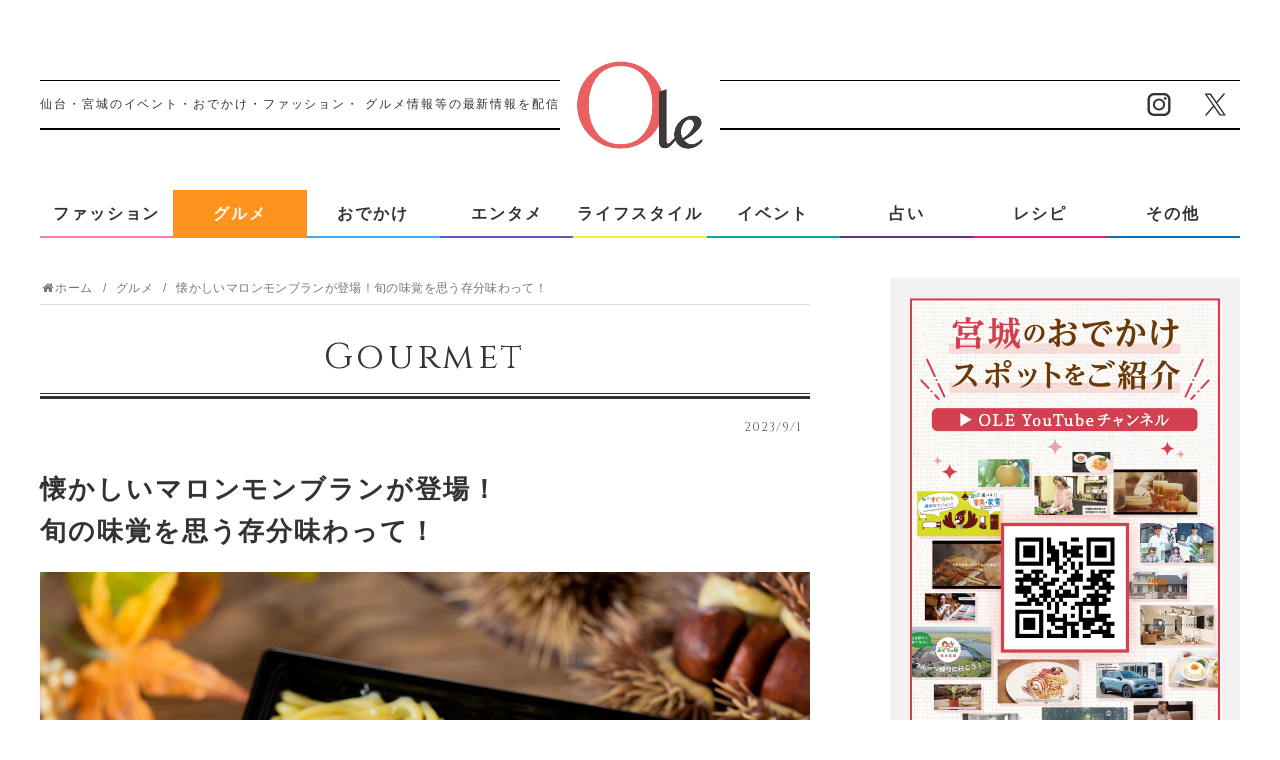

--- FILE ---
content_type: text/html; charset=UTF-8
request_url: https://o-lemo.jp/gourmet/230901-kiji-tamagoya/
body_size: 11466
content:
<!DOCTYPE html>
<html lang="ja">
<head>
<!-- Google Tag Manager -->
<script>(function(w,d,s,l,i){w[l]=w[l]||[];w[l].push({'gtm.start':
new Date().getTime(),event:'gtm.js'});var f=d.getElementsByTagName(s)[0],
j=d.createElement(s),dl=l!='dataLayer'?'&l='+l:'';j.async=true;j.src=
'https://www.googletagmanager.com/gtm.js?id='+i+dl;f.parentNode.insertBefore(j,f);
})(window,document,'script','dataLayer','GTM-P96BNLK');</script>
<!-- End Google Tag Manager -->
<script data-ad-client="ca-pub-9543795278870658" async src="https://pagead2.googlesyndication.com/pagead/js/adsbygoogle.js"></script>
<meta charset="UTF-8">
<meta name="viewport" content="width=1280, maximum-scale=1, user-scalable=yes">
<link rel="alternate" type="application/rss+xml" title="オーレ（ファッション、グルメ、イベント、カルチャー、おでかけ、仙台・宮城のライフスタイル最新情報） RSS Feed" href="https://o-lemo.jp/feed/" />
<link rel="pingback" href="https://o-lemo.jp/xmlrpc.php" />
<meta name="description" content="懐かしいマロンモンブランが登場！旬の味覚を思う存分味わって！▲「産みたて卵で作った懐かしのマロンモンブラン」723円（税込）安心安全のたまごとスイーツで人気の『森の芽ぶき たまご舎』から秋の新作スイーツが登場！宮城蔵王産の産みたてたまごでふ" />
<meta name="keywords" content="グルメ" />
<!-- OGP -->
<meta property="og:type" content="article">
<meta property="og:description" content="懐かしいマロンモンブランが登場！旬の味覚を思う存分味わって！▲「産みたて卵で作った懐かしのマロンモンブラン」723円（税込）安心安全のたまごとスイーツで人気の『森の芽ぶき たまご舎』から秋の新作スイーツが登場！宮城蔵王産の産みたてたまごでふ">
<meta property="og:title" content="懐かしいマロンモンブランが登場！旬の味覚を思う存分味わって！">
<meta property="og:url" content="https://o-lemo.jp/gourmet/230901-kiji-tamagoya/">
<meta property="og:image" content="https://o-lemo.jp/wp-content/uploads/2023/08/DSC02786-1.jpg">
<meta property="og:site_name" content="オーレ（ファッション、グルメ、イベント、カルチャー、おでかけ、仙台・宮城のライフスタイル最新情報）">
<meta property="og:locale" content="ja_JP">
<!-- /OGP -->
<!-- Twitter Card -->
<meta name="twitter:card" content="summary">
<meta name="twitter:description" content="懐かしいマロンモンブランが登場！旬の味覚を思う存分味わって！▲「産みたて卵で作った懐かしのマロンモンブラン」723円（税込）安心安全のたまごとスイーツで人気の『森の芽ぶき たまご舎』から秋の新作スイーツが登場！宮城蔵王産の産みたてたまごでふ">
<meta name="twitter:title" content="懐かしいマロンモンブランが登場！旬の味覚を思う存分味わって！">
<meta name="twitter:url" content="https://o-lemo.jp/gourmet/230901-kiji-tamagoya/">
<meta name="twitter:image" content="https://o-lemo.jp/wp-content/uploads/2023/08/DSC02786-1.jpg">
<meta name="twitter:domain" content="o-lemo.jp">
<!-- /Twitter Card -->

<title>懐かしいマロンモンブランが登場！旬の味覚を思う存分味わって！  |  グルメ  |  オーレ（ファッション、グルメ、イベント、カルチャー、おでかけ、仙台・宮城のライフスタイル最新情報）</title>
<meta name='robots' content='max-image-preview:large' />
<link rel='dns-prefetch' href='//o-lemo.jp' />
<link rel='dns-prefetch' href='//unpkg.com' />
<link rel='dns-prefetch' href='//www.googletagmanager.com' />
<link rel='dns-prefetch' href='//pagead2.googlesyndication.com' />
<link rel="alternate" type="application/rss+xml" title="オーレ（ファッション、グルメ、イベント、カルチャー、おでかけ、仙台・宮城のライフスタイル最新情報） &raquo; フィード" href="https://o-lemo.jp/feed/" />
<link rel='stylesheet' id='ole-style-css' href='https://o-lemo.jp/wp-content/themes/ole/style.css' type='text/css' media='all' />
<link rel='stylesheet' id='responsive-style-css' href='https://o-lemo.jp/wp-content/themes/ole/css/responsive-pc.css' type='text/css' media='all' />
<link rel='stylesheet' id='font-awesome-style-css' href='https://o-lemo.jp/wp-content/themes/ole/webfonts/css/font-awesome.min.css' type='text/css' media='all' />
<link rel='stylesheet' id='icomoon-style-css' href='https://o-lemo.jp/wp-content/themes/ole/webfonts/icomoon/style.css' type='text/css' media='all' />
<link rel='stylesheet' id='extension-style-css' href='https://o-lemo.jp/wp-content/themes/ole/css/extension.css' type='text/css' media='all' />
<style id='extension-style-inline-css' type='text/css'>
.article{font-size:15px}#header .alignleft{margin-right:30px;max-width:none}@media screen and (max-width:639px){.article br{display:block}} #main .social-count{display:none} .arrow-box{display:none}#sns-group-top .balloon-btn-set{width:auto}
</style>
<link rel='stylesheet' id='child-style-css' href='https://o-lemo.jp/wp-content/themes/ole-child/style.css' type='text/css' media='all' />
<link rel='stylesheet' id='print-style-css' href='https://o-lemo.jp/wp-content/themes/ole/css/print.css' type='text/css' media='print' />
<link rel='stylesheet' id='wp-block-library-css' href='https://o-lemo.jp/wp-includes/css/dist/block-library/style.min.css' type='text/css' media='all' />
<link rel='stylesheet' id='classic-theme-styles-css' href='https://o-lemo.jp/wp-includes/css/classic-themes.min.css' type='text/css' media='all' />
<style id='global-styles-inline-css' type='text/css'>
body{--wp--preset--color--black: #000000;--wp--preset--color--cyan-bluish-gray: #abb8c3;--wp--preset--color--white: #ffffff;--wp--preset--color--pale-pink: #f78da7;--wp--preset--color--vivid-red: #cf2e2e;--wp--preset--color--luminous-vivid-orange: #ff6900;--wp--preset--color--luminous-vivid-amber: #fcb900;--wp--preset--color--light-green-cyan: #7bdcb5;--wp--preset--color--vivid-green-cyan: #00d084;--wp--preset--color--pale-cyan-blue: #8ed1fc;--wp--preset--color--vivid-cyan-blue: #0693e3;--wp--preset--color--vivid-purple: #9b51e0;--wp--preset--gradient--vivid-cyan-blue-to-vivid-purple: linear-gradient(135deg,rgba(6,147,227,1) 0%,rgb(155,81,224) 100%);--wp--preset--gradient--light-green-cyan-to-vivid-green-cyan: linear-gradient(135deg,rgb(122,220,180) 0%,rgb(0,208,130) 100%);--wp--preset--gradient--luminous-vivid-amber-to-luminous-vivid-orange: linear-gradient(135deg,rgba(252,185,0,1) 0%,rgba(255,105,0,1) 100%);--wp--preset--gradient--luminous-vivid-orange-to-vivid-red: linear-gradient(135deg,rgba(255,105,0,1) 0%,rgb(207,46,46) 100%);--wp--preset--gradient--very-light-gray-to-cyan-bluish-gray: linear-gradient(135deg,rgb(238,238,238) 0%,rgb(169,184,195) 100%);--wp--preset--gradient--cool-to-warm-spectrum: linear-gradient(135deg,rgb(74,234,220) 0%,rgb(151,120,209) 20%,rgb(207,42,186) 40%,rgb(238,44,130) 60%,rgb(251,105,98) 80%,rgb(254,248,76) 100%);--wp--preset--gradient--blush-light-purple: linear-gradient(135deg,rgb(255,206,236) 0%,rgb(152,150,240) 100%);--wp--preset--gradient--blush-bordeaux: linear-gradient(135deg,rgb(254,205,165) 0%,rgb(254,45,45) 50%,rgb(107,0,62) 100%);--wp--preset--gradient--luminous-dusk: linear-gradient(135deg,rgb(255,203,112) 0%,rgb(199,81,192) 50%,rgb(65,88,208) 100%);--wp--preset--gradient--pale-ocean: linear-gradient(135deg,rgb(255,245,203) 0%,rgb(182,227,212) 50%,rgb(51,167,181) 100%);--wp--preset--gradient--electric-grass: linear-gradient(135deg,rgb(202,248,128) 0%,rgb(113,206,126) 100%);--wp--preset--gradient--midnight: linear-gradient(135deg,rgb(2,3,129) 0%,rgb(40,116,252) 100%);--wp--preset--duotone--dark-grayscale: url('#wp-duotone-dark-grayscale');--wp--preset--duotone--grayscale: url('#wp-duotone-grayscale');--wp--preset--duotone--purple-yellow: url('#wp-duotone-purple-yellow');--wp--preset--duotone--blue-red: url('#wp-duotone-blue-red');--wp--preset--duotone--midnight: url('#wp-duotone-midnight');--wp--preset--duotone--magenta-yellow: url('#wp-duotone-magenta-yellow');--wp--preset--duotone--purple-green: url('#wp-duotone-purple-green');--wp--preset--duotone--blue-orange: url('#wp-duotone-blue-orange');--wp--preset--font-size--small: 13px;--wp--preset--font-size--medium: 20px;--wp--preset--font-size--large: 36px;--wp--preset--font-size--x-large: 42px;--wp--preset--spacing--20: 0.44rem;--wp--preset--spacing--30: 0.67rem;--wp--preset--spacing--40: 1rem;--wp--preset--spacing--50: 1.5rem;--wp--preset--spacing--60: 2.25rem;--wp--preset--spacing--70: 3.38rem;--wp--preset--spacing--80: 5.06rem;--wp--preset--shadow--natural: 6px 6px 9px rgba(0, 0, 0, 0.2);--wp--preset--shadow--deep: 12px 12px 50px rgba(0, 0, 0, 0.4);--wp--preset--shadow--sharp: 6px 6px 0px rgba(0, 0, 0, 0.2);--wp--preset--shadow--outlined: 6px 6px 0px -3px rgba(255, 255, 255, 1), 6px 6px rgba(0, 0, 0, 1);--wp--preset--shadow--crisp: 6px 6px 0px rgba(0, 0, 0, 1);}:where(.is-layout-flex){gap: 0.5em;}body .is-layout-flow > .alignleft{float: left;margin-inline-start: 0;margin-inline-end: 2em;}body .is-layout-flow > .alignright{float: right;margin-inline-start: 2em;margin-inline-end: 0;}body .is-layout-flow > .aligncenter{margin-left: auto !important;margin-right: auto !important;}body .is-layout-constrained > .alignleft{float: left;margin-inline-start: 0;margin-inline-end: 2em;}body .is-layout-constrained > .alignright{float: right;margin-inline-start: 2em;margin-inline-end: 0;}body .is-layout-constrained > .aligncenter{margin-left: auto !important;margin-right: auto !important;}body .is-layout-constrained > :where(:not(.alignleft):not(.alignright):not(.alignfull)){max-width: var(--wp--style--global--content-size);margin-left: auto !important;margin-right: auto !important;}body .is-layout-constrained > .alignwide{max-width: var(--wp--style--global--wide-size);}body .is-layout-flex{display: flex;}body .is-layout-flex{flex-wrap: wrap;align-items: center;}body .is-layout-flex > *{margin: 0;}:where(.wp-block-columns.is-layout-flex){gap: 2em;}.has-black-color{color: var(--wp--preset--color--black) !important;}.has-cyan-bluish-gray-color{color: var(--wp--preset--color--cyan-bluish-gray) !important;}.has-white-color{color: var(--wp--preset--color--white) !important;}.has-pale-pink-color{color: var(--wp--preset--color--pale-pink) !important;}.has-vivid-red-color{color: var(--wp--preset--color--vivid-red) !important;}.has-luminous-vivid-orange-color{color: var(--wp--preset--color--luminous-vivid-orange) !important;}.has-luminous-vivid-amber-color{color: var(--wp--preset--color--luminous-vivid-amber) !important;}.has-light-green-cyan-color{color: var(--wp--preset--color--light-green-cyan) !important;}.has-vivid-green-cyan-color{color: var(--wp--preset--color--vivid-green-cyan) !important;}.has-pale-cyan-blue-color{color: var(--wp--preset--color--pale-cyan-blue) !important;}.has-vivid-cyan-blue-color{color: var(--wp--preset--color--vivid-cyan-blue) !important;}.has-vivid-purple-color{color: var(--wp--preset--color--vivid-purple) !important;}.has-black-background-color{background-color: var(--wp--preset--color--black) !important;}.has-cyan-bluish-gray-background-color{background-color: var(--wp--preset--color--cyan-bluish-gray) !important;}.has-white-background-color{background-color: var(--wp--preset--color--white) !important;}.has-pale-pink-background-color{background-color: var(--wp--preset--color--pale-pink) !important;}.has-vivid-red-background-color{background-color: var(--wp--preset--color--vivid-red) !important;}.has-luminous-vivid-orange-background-color{background-color: var(--wp--preset--color--luminous-vivid-orange) !important;}.has-luminous-vivid-amber-background-color{background-color: var(--wp--preset--color--luminous-vivid-amber) !important;}.has-light-green-cyan-background-color{background-color: var(--wp--preset--color--light-green-cyan) !important;}.has-vivid-green-cyan-background-color{background-color: var(--wp--preset--color--vivid-green-cyan) !important;}.has-pale-cyan-blue-background-color{background-color: var(--wp--preset--color--pale-cyan-blue) !important;}.has-vivid-cyan-blue-background-color{background-color: var(--wp--preset--color--vivid-cyan-blue) !important;}.has-vivid-purple-background-color{background-color: var(--wp--preset--color--vivid-purple) !important;}.has-black-border-color{border-color: var(--wp--preset--color--black) !important;}.has-cyan-bluish-gray-border-color{border-color: var(--wp--preset--color--cyan-bluish-gray) !important;}.has-white-border-color{border-color: var(--wp--preset--color--white) !important;}.has-pale-pink-border-color{border-color: var(--wp--preset--color--pale-pink) !important;}.has-vivid-red-border-color{border-color: var(--wp--preset--color--vivid-red) !important;}.has-luminous-vivid-orange-border-color{border-color: var(--wp--preset--color--luminous-vivid-orange) !important;}.has-luminous-vivid-amber-border-color{border-color: var(--wp--preset--color--luminous-vivid-amber) !important;}.has-light-green-cyan-border-color{border-color: var(--wp--preset--color--light-green-cyan) !important;}.has-vivid-green-cyan-border-color{border-color: var(--wp--preset--color--vivid-green-cyan) !important;}.has-pale-cyan-blue-border-color{border-color: var(--wp--preset--color--pale-cyan-blue) !important;}.has-vivid-cyan-blue-border-color{border-color: var(--wp--preset--color--vivid-cyan-blue) !important;}.has-vivid-purple-border-color{border-color: var(--wp--preset--color--vivid-purple) !important;}.has-vivid-cyan-blue-to-vivid-purple-gradient-background{background: var(--wp--preset--gradient--vivid-cyan-blue-to-vivid-purple) !important;}.has-light-green-cyan-to-vivid-green-cyan-gradient-background{background: var(--wp--preset--gradient--light-green-cyan-to-vivid-green-cyan) !important;}.has-luminous-vivid-amber-to-luminous-vivid-orange-gradient-background{background: var(--wp--preset--gradient--luminous-vivid-amber-to-luminous-vivid-orange) !important;}.has-luminous-vivid-orange-to-vivid-red-gradient-background{background: var(--wp--preset--gradient--luminous-vivid-orange-to-vivid-red) !important;}.has-very-light-gray-to-cyan-bluish-gray-gradient-background{background: var(--wp--preset--gradient--very-light-gray-to-cyan-bluish-gray) !important;}.has-cool-to-warm-spectrum-gradient-background{background: var(--wp--preset--gradient--cool-to-warm-spectrum) !important;}.has-blush-light-purple-gradient-background{background: var(--wp--preset--gradient--blush-light-purple) !important;}.has-blush-bordeaux-gradient-background{background: var(--wp--preset--gradient--blush-bordeaux) !important;}.has-luminous-dusk-gradient-background{background: var(--wp--preset--gradient--luminous-dusk) !important;}.has-pale-ocean-gradient-background{background: var(--wp--preset--gradient--pale-ocean) !important;}.has-electric-grass-gradient-background{background: var(--wp--preset--gradient--electric-grass) !important;}.has-midnight-gradient-background{background: var(--wp--preset--gradient--midnight) !important;}.has-small-font-size{font-size: var(--wp--preset--font-size--small) !important;}.has-medium-font-size{font-size: var(--wp--preset--font-size--medium) !important;}.has-large-font-size{font-size: var(--wp--preset--font-size--large) !important;}.has-x-large-font-size{font-size: var(--wp--preset--font-size--x-large) !important;}
.wp-block-navigation a:where(:not(.wp-element-button)){color: inherit;}
:where(.wp-block-columns.is-layout-flex){gap: 2em;}
.wp-block-pullquote{font-size: 1.5em;line-height: 1.6;}
</style>
<link rel='stylesheet' id='contact-form-7-css' href='https://o-lemo.jp/wp-content/plugins/contact-form-7/includes/css/styles.css' type='text/css' media='all' />
<link rel='stylesheet' id='cf7msm_styles-css' href='https://o-lemo.jp/wp-content/plugins/contact-form-7-multi-step-module/resources/cf7msm.css' type='text/css' media='all' />
<link rel='stylesheet' id='wordpress-popular-posts-css-css' href='https://o-lemo.jp/wp-content/plugins/wordpress-popular-posts/assets/css/wpp.css' type='text/css' media='all' />
<link rel="canonical" href="https://o-lemo.jp/gourmet/230901-kiji-tamagoya/" />
<link rel='shortlink' href='https://o-lemo.jp/?p=39787' />
<link rel="alternate" type="application/json+oembed" href="https://o-lemo.jp/wp-json/oembed/1.0/embed?url=https%3A%2F%2Fo-lemo.jp%2Fgourmet%2F230901-kiji-tamagoya%2F" />
<link rel="alternate" type="text/xml+oembed" href="https://o-lemo.jp/wp-json/oembed/1.0/embed?url=https%3A%2F%2Fo-lemo.jp%2Fgourmet%2F230901-kiji-tamagoya%2F&#038;format=xml" />
<meta name="generator" content="Site Kit by Google 1.98.0" /><script type="text/javascript">
	window._se_plugin_version = '8.1.9';
</script>
            <style id="wpp-loading-animation-styles">@-webkit-keyframes bgslide{from{background-position-x:0}to{background-position-x:-200%}}@keyframes bgslide{from{background-position-x:0}to{background-position-x:-200%}}.wpp-widget-placeholder,.wpp-widget-block-placeholder{margin:0 auto;width:60px;height:3px;background:#dd3737;background:linear-gradient(90deg,#dd3737 0%,#571313 10%,#dd3737 100%);background-size:200% auto;border-radius:3px;-webkit-animation:bgslide 1s infinite linear;animation:bgslide 1s infinite linear}</style>
            
<!-- Google AdSense スニペット (Site Kit が追加) -->
<meta name="google-adsense-platform-account" content="ca-host-pub-2644536267352236">
<meta name="google-adsense-platform-domain" content="sitekit.withgoogle.com">
<!-- (ここまで) Google AdSense スニペット (Site Kit が追加) -->

<!-- Google AdSense スニペット (Site Kit が追加) -->
<script async="async" src="https://pagead2.googlesyndication.com/pagead/js/adsbygoogle.js?client=ca-pub-9543795278870658&amp;host=ca-host-pub-2644536267352236" crossorigin="anonymous" type="text/javascript"></script>

<!-- (ここまで) Google AdSense スニペット (Site Kit が追加) -->

<!-- Google タグ マネージャー スニペット (Site Kit が追加) -->
<script type="text/javascript">
			( function( w, d, s, l, i ) {
				w[l] = w[l] || [];
				w[l].push( {'gtm.start': new Date().getTime(), event: 'gtm.js'} );
				var f = d.getElementsByTagName( s )[0],
					j = d.createElement( s ), dl = l != 'dataLayer' ? '&l=' + l : '';
				j.async = true;
				j.src = 'https://www.googletagmanager.com/gtm.js?id=' + i + dl;
				f.parentNode.insertBefore( j, f );
			} )( window, document, 'script', 'dataLayer', 'GTM-NXJMJZ8' );
			
</script>

<!-- (ここまで) Google タグ マネージャー スニペット (Site Kit が追加) -->


<!-- CJT Global Block (1) - Single - START -->
<link rel="stylesheet" href="https://o-lemo.jp/wp-content/themes/ole-child/css/style_single.css">
<!-- CJT Global Block (1) - Single - END -->

<link rel="icon" href="https://o-lemo.jp/wp-content/uploads/2024/02/apple-touch-icon.jpg" sizes="32x32" />
<link rel="icon" href="https://o-lemo.jp/wp-content/uploads/2024/02/apple-touch-icon.jpg" sizes="192x192" />
<link rel="apple-touch-icon" href="https://o-lemo.jp/wp-content/uploads/2024/02/apple-touch-icon.jpg" />
<meta name="msapplication-TileImage" content="https://o-lemo.jp/wp-content/uploads/2024/02/apple-touch-icon.jpg" />
<style type="text/css">a.nordot-read-more { }</style><link href="https://o-lemo.jp/resource/css/zdo_drawer_menu.css" rel="stylesheet">
</head>
<body class="post-template-default single single-post postid-39787 single-format-standard categoryid-3" itemscope itemtype="http://schema.org/WebPage">
<!-- Google Tag Manager (noscript) -->
<noscript><iframe src="https://www.googletagmanager.com/ns.html?id=GTM-P96BNLK"
height="0" width="0" style="display:none;visibility:hidden"></iframe></noscript>
<!-- End Google Tag Manager (noscript) -->
<div id="container">

<!-- header -->
<header id="header" itemscope itemtype="http://schema.org/WPHeader">
 <div class="inner">
  <h1 id="logo"><a href="https://o-lemo.jp/"><img src="https://o-lemo.jp/resource/images/header/logo.png" alt="オーレ（ファッション、グルメ、イベント、カルチャー、おでかけ、仙台・宮城のライフスタイル最新情報）"></a></h1>
  <h2>仙台・宮城のイベント・おでかけ・ファッション・<br class="tb2">
   グルメ情報等の最新情報を配信！！</h2>
  <div id="header_sns">
   <ul>
    <li><a href="https://www.instagram.com/kahoku_ole/" target="_blank"><img src="https://o-lemo.jp/resource/images/header/icon_sns_instagram.png" alt="インスタグラム"></a></li>
    <li><a href="https://twitter.com/olemoolemo" target="_blank"><img src="https://o-lemo.jp/resource/images/header/icon_sns_twitter.png" alt="ツイッター"></a></li>
   </ul>
  </div>
 </div>
 <!--/ .inner -->

 <!-- #spNav -->
 <div id="spNav" class="sp">
 <nav>
  <ul class="clearfix">
   <li id="gNav_fashion"><a href="https://o-lemo.jp/fashion/"><img src="https://o-lemo.jp/wp-content/themes/ole-child/images/sp/sp_menu_01.png" alt="ファッション"></a></li>
   <li id="gNav_gourmet"><a href="https://o-lemo.jp/gourmet/"><img src="https://o-lemo.jp/wp-content/themes/ole-child/images/sp/sp_menu_02.png" alt="グルメ"></a></li>
   <li id="gNav_leisure"><a href="https://o-lemo.jp/leisure/"><img src="https://o-lemo.jp/wp-content/themes/ole-child/images/sp/sp_menu_03.png" alt="おでかけ"></a></li>
   <li id="gNav_enter"><a href="https://o-lemo.jp/entertainment/"><img src="https://o-lemo.jp/wp-content/themes/ole-child/images/sp/sp_menu_04.png" alt="エンタメ"></a></li>
   <li id="gNav_lifestyle"><a href="https://o-lemo.jp/lifestyle/"><img src="https://o-lemo.jp/wp-content/themes/ole-child/images/sp/sp_menu_05.png" alt="ライフスタイル"></a></li>
   <li id="gNav_event"><a href="https://o-lemo.jp/event/"><img src="https://o-lemo.jp/wp-content/themes/ole-child/images/sp/sp_menu_06.png" alt="イベント"></a></li>
   <li id="gNav_fortune"><a href="https://o-lemo.jp/fortune/"><img src="https://o-lemo.jp/wp-content/themes/ole-child/images/sp/sp_menu_07.png" alt="占い"></a></li>
   <li id="gNav_recipe"><a href="https://o-lemo.jp/recipe/"><img src="https://o-lemo.jp/wp-content/themes/ole-child/images/sp/sp_menu_08.png" alt="レシピ"></a></li>
   <li id="gNav_etc"><a href="https://o-lemo.jp/others/"><img src="https://o-lemo.jp/wp-content/themes/ole-child/images/sp/sp_menu_09.png" alt="その他"></a></li>
   <li id="gNav_etc"><a href="https://o-lemo.jp/movie/"><img src="https://o-lemo.jp/wp-content/themes/ole-child/images/sp/sp_menu_10.png" alt="オレモチャンネル"></a></li>
   <li id="gNav_etc"><a href="https://o-lemo.jp/sendai_news/260122_03/"><img src="https://o-lemo.jp/wp-content/themes/ole-child/images/sp/sp_menu_11.png" alt="仙台ニュース"></a></li>
      <li id="gNav_etc"><a href="https://o-lemo.jp/present_week/260116/"><img src="https://o-lemo.jp/wp-content/themes/ole-child/images/sp/sp_menu_12.png" alt="読者限定プレゼント"></a></li>
     </ul>
 </nav>
</div>
 <!--// #spNav -->
</header>

<!-- #gNav -->
<div id="gNav" class="inner">
 <div class="zdo_drawer_menu">
  <button type="button" class="zdo_drawer_button"> <span class="zdo_drawer_bar zdo_drawer_bar1"></span> <span class="zdo_drawer_bar zdo_drawer_bar2"></span> <span class="zdo_drawer_bar zdo_drawer_bar3"></span></button>
  <div class="zdo_drawer_bg"></div>
  <div class="zdo_drawer_nav_wrapper">
   <!--
<div id="scroll_logo"><a href="https://o-lemo.jp/"><img src="https://o-lemo.jp/resource/images/header/logo.png" alt="オーレ（ファッション、グルメ、イベント、カルチャー、おでかけ、仙台・宮城のライフスタイル最新情報）"></a></div>
-->
   <div id="sWrap" class="sp">
    <form method="get" id="searchform" action="https://o-lemo.jp/">
     <input type="text" placeholder="キーワードで探す" name="s" id="s">
     <input type="submit" id="searchsubmit" value="">
    </form>
   </div>
   <nav>
    <ul class="clearfix">
     <li id="gNav_fashion"><a href="https://o-lemo.jp/fashion/">ファッション</a></li>
     <li id="gNav_gourmet"><a href="https://o-lemo.jp/gourmet/">グルメ</a></li>
     <li id="gNav_leisure"><a href="https://o-lemo.jp/leisure/">おでかけ</a></li>
     <li id="gNav_enter"><a href="https://o-lemo.jp/entertainment/">エンタメ</a></li>
     <li id="gNav_lifestyle"><a href="https://o-lemo.jp/lifestyle/">ライフスタイル</a></li>
     <li id="gNav_event"><a href="https://o-lemo.jp/event/">イベント</a></li>
     <li id="gNav_fortune"><a href="https://o-lemo.jp/fortune/">占い</a></li>
     <li id="gNav_recipe"><a href="https://o-lemo.jp/recipe/">レシピ</a></li>
     <li id="gNav_etc"><a href="https://o-lemo.jp/others/">その他</a></li>
    </ul>
    <ul class="sp">
     <li><a href="https://o-lemo.jp/movie/">Olemo Channel</a></li>
     <li><a href="https://o-lemo.jp/sendai_news/260122_03/">Sendai News</a></li>
     <!-- <li>
            <a href="https://o-lemo.jp/present_week/260116/">読者限定プレゼント</a>
           </li> -->
    </ul>
   </nav>
   <div id="gNavBtnMember" class="fade_btn sp"><a href="https://o-lemo.jp/mm_flow/"><img src="https://o-lemo.jp/resource/images/header/gnav_btn_mail.png" alt="オレモメルマガ会員になって、素敵なプレゼントをゲットしよう"></a></div>
   <div id="gNav_sns" class="sp">
    <ul class="clearfix">
     <li><a href="https://www.instagram.com/kahoku_ole/" target="_blank"><img src="https://o-lemo.jp/resource/images/header/gnav_btn_sns_insta.png" alt="インスタグラム"></a></li>
     <li><a href="https://twitter.com/olemoolemo/" target="_blank"><img src="https://o-lemo.jp/resource/images/header/gnav_btn_sns_twitter.png" alt="ツイッター"></a></li>
    </ul>
   </div>
   <!--// #gNav_sns -->

  </div>
 </div>
 <!--/ .zdo_drawer_menu -->
</div>
<!--// #gNav -->

<!-- 本体部分 -->
<div id="body">
<div id="body-in" class="cf">

<!-- main -->
<main itemscope itemprop="mainContentOfPage">
<div id="main" itemscope itemtype="http://schema.org/Blog">

  
  <div id="breadcrumb" class="breadcrumb-category"><div itemtype="http://data-vocabulary.org/Breadcrumb" itemscope="" class="breadcrumb-home"><span class="fa fa-home fa-fw"></span><a href="https://o-lemo.jp" itemprop="url"><span itemprop="title">ホーム</span></a></span></div><div itemtype="http://data-vocabulary.org/Breadcrumb" itemscope=""><span class="fa fa-folder fa-fw"></span><a href="https://o-lemo.jp/./gourmet/" itemprop="url"><span itemprop="title">グルメ</span></a></div><div itemscope="" itemtype="http://data-vocabulary.org/Breadcrumb"><span itemprop="title">懐かしいマロンモンブランが登場！旬の味覚を思う存分味わって！</div></div><!-- /#breadcrumb -->  <div id="post-39787" class="post-39787 post type-post status-publish format-standard has-post-thumbnail hentry category-gourmet tag-356 tag-468 tag-501 tag-2910 tag-27 tag-111">
 <article class="article">
      <header>
   <p id="categoryTitle">gourmet</p>
   <p class="post-meta">
          <span class="post-date"><span class="fa fa-clock-o fa-fw"></span><time class="entry-date date published updated" datetime="2023-09-01T09:46:03+09:00">2023/9/1</time></span>
        
                       </p>


              </header>
    <div id="the-content" class="entry-content">
   
<h2 class="wp-block-heading">懐かしいマロンモンブランが登場！<br>旬の味覚を思う存分味わって！</h2>



<figure class="wp-block-image size-full"><img decoding="async" width="1920" height="1440" src="https://o-lemo.jp/wp-content/uploads/2023/08/DSC02786-1.jpg" alt="DSC02786-1" class="wp-image-39788"/></figure>



<p>▲「産みたて卵で作った懐かしのマロンモンブラン」723円（税込）</p>



<p>安心安全のたまごとスイーツで人気の『森の芽ぶき たまご舎』から秋の新作スイーツが登場！宮城蔵王産の産みたてたまごでふんわりしっとり仕上げた生地の上には、たっぷりの生クリームと白餡ベースのマロンモンブラン。真ん中に大きな栗の甘露煮を乗せた逸品。数量限定で販売中！</p>


<div class="shortcode box_gray"></p>


<p>◎9/1㈮〜3㈰限定：訳ありだけどとってもお得な<br /><strong>「はじっこたまごカステラ」を数量限定で全店舗で販売中!!</strong></p>
<p>◎<strong>ただいま、全店舗にて「敬老の日ギフト」のご予約承り中です。</strong><br />各種バラエティーに富んだギフトをご用意!!お持ち帰りから、全国発送までご対応いたします。</p>

<p></div>
  </div>

<!-- SCF -->
<div class="clientWrap">
 <h4>森の芽ぶき たまご舎</h4>
  <dl class="clearfix u20">
                <dt>WEB／</dt>
  <dd><a href=" https://www.tamagoya.gr.jp/" target="_blank"> https://www.tamagoya.gr.jp/</a></dd>
   </dl>
 
  
  <!-- フリーエリア -->
    <div class="free_area"> ●ファームファクトリー　TEL.0224-82-1811<br />
●蔵王本店<br />
●名取愛島本店<br />
●杜の市場店<br />
●仙台駅エスパル店<br />
●イオンモール名取店<br />
●イオンモール石巻店<br />
●泉中央セルバ店<br />
●ララガーデン長町店<br />
●道の駅 かくだ店<br />
●三井アウトレットパーク 仙台港店</div>
    <!--// フリーエリア -->
  
  <!-- フリーエリアHTML -->
    <!--// フリーエリアHTML -->
 
 </div>
<!--/ .clientWrap -->

<!--/ SCF -->

<p class="capt">※掲載の記事は2023年09月01日時点の情報となり、掲載内容によっては終了している場合もございます。あらかじめご了承ください。</p>

  <footer>
   <!-- ページリンク -->
            <div id="sns-group" class="sns-group sns-group-bottom">
    <div class="sns-group sns-group-viral">
  <div class="sns-buttons sns-buttons-icon">
    <ul class="snsb clearfix snsbs">
      	<li class="twitter-btn-icon"><a href="https://twitter.com/intent/tweet?text=%E6%87%90%E3%81%8B%E3%81%97%E3%81%84%E3%83%9E%E3%83%AD%E3%83%B3%E3%83%A2%E3%83%B3%E3%83%96%E3%83%A9%E3%83%B3%E3%81%8C%E7%99%BB%E5%A0%B4%EF%BC%81%E6%97%AC%E3%81%AE%E5%91%B3%E8%A6%9A%E3%82%92%E6%80%9D%E3%81%86%E5%AD%98%E5%88%86%E5%91%B3%E3%82%8F%E3%81%A3%E3%81%A6%EF%BC%81&amp;url=https%3A%2F%2Fo-lemo.jp%2Fgourmet%2F230901-kiji-tamagoya%2F" class="btn-icon-link twitter-btn-icon-link" target="blank" rel="nofollow"><span class="social-icon icon-twitter"></span><span class="social-count twitter-count"></span></a></li>
          	<li class="facebook-btn-icon"><a href="//www.facebook.com/sharer/sharer.php?u=https://o-lemo.jp/gourmet/230901-kiji-tamagoya/&amp;t=%E6%87%90%E3%81%8B%E3%81%97%E3%81%84%E3%83%9E%E3%83%AD%E3%83%B3%E3%83%A2%E3%83%B3%E3%83%96%E3%83%A9%E3%83%B3%E3%81%8C%E7%99%BB%E5%A0%B4%EF%BC%81%E6%97%AC%E3%81%AE%E5%91%B3%E8%A6%9A%E3%82%92%E6%80%9D%E3%81%86%E5%AD%98%E5%88%86%E5%91%B3%E3%82%8F%E3%81%A3%E3%81%A6%EF%BC%81" class="btn-icon-link facebook-btn-icon-link" target="blank" rel="nofollow"><span class="social-icon icon-facebook"></span><span class="social-count facebook-count"><span class="fa fa-spinner fa-pulse"></span></span></a></li>
                  	<li class="pocket-btn-icon"><a href="//getpocket.com/edit?url=https://o-lemo.jp/gourmet/230901-kiji-tamagoya/" class="btn-icon-link pocket-btn-icon-link" target="blank" rel="nofollow"><span class="social-icon icon-pocket"></span><span class="social-count pocket-count"><span class="fa fa-spinner fa-pulse"></span></span></a></li>
            	<li class="line-btn-icon"><a href="//timeline.line.me/social-plugin/share?url=https%3A%2F%2Fo-lemo.jp%2Fgourmet%2F230901-kiji-tamagoya%2F" class="btn-icon-link line-btn-icon-link" target="blank" rel="nofollow"><span class="social-icon icon-line"></span></a></li>
                      </ul>
</div>
</div>       </div>
      <p class="footer-post-meta">
        <span class="post-tag">
        <a href="https://o-lemo.jp/tag/%e3%81%9f%e3%81%be%e3%81%94/" rel="tag">たまご</a> <a href="https://o-lemo.jp/tag/%e6%95%ac%e8%80%81%e3%81%ae%e6%97%a5/" rel="tag">敬老の日</a> <a href="https://o-lemo.jp/tag/%e6%95%b0%e9%87%8f%e9%99%90%e5%ae%9a/" rel="tag">数量限定</a> <a href="https://o-lemo.jp/tag/%e3%83%9e%e3%83%ad%e3%83%b3%e3%83%a2%e3%83%b3%e3%83%96%e3%83%a9%e3%83%b3/" rel="tag">マロンモンブラン</a> <a href="https://o-lemo.jp/tag/%e6%a3%ae%e3%81%ae%e8%8a%bd%e3%81%b6%e3%81%8d-%e3%81%9f%e3%81%be%e3%81%94%e8%88%8e/" rel="tag">森の芽ぶき たまご舎</a> <a href="https://o-lemo.jp/tag/%e3%82%ae%e3%83%95%e3%83%88/" rel="tag">ギフト</a>    </span>
                   </p>
  </footer>
 </article>
 <!-- .article -->
 </div>
<!-- .post -->

      <div id="under-entry-body">

            <aside id="related-entries">
        <h2>あなたにオススメの関連記事</h2>
          
<div class="box3">
 <ul class="clearfix">
      
<li> <a href="https://o-lemo.jp/gourmet/240202-kiji-tamagoya/" title="2/3㈯まで節分限定商品を販売中！『たまご舎』のスイーツで福を呼び込もう！">
 <figure class="channelThum">
    <img width="633" height="475" src="https://o-lemo.jp/wp-content/uploads/2024/02/240202_tamago2.jpg" class="thumbnail-entry-thumb-image wp-post-image" alt="" decoding="async" loading="lazy" />   </figure>
       <span class="post-date"><span class="fa fa-clock-o fa-fw"></span><time class="entry-date date published updated" datetime="2024-02-02T01:00:00+09:00">2024/2/2</time></span>
     <h4>2/3㈯まで節分限定商品を販売中！『たまご舎』のスイーツで福を呼び込もう！</h4>
 </a> </li>
      
<li> <a href="https://o-lemo.jp/gourmet/241129-miyagimai/" title="飲食店・旅館・ホテル等で宮城米を食べて豪華賞品をもらっちゃおう！「おいしい宮城米プレゼントスタンプラリー」【2024年12月26日（木）まで】">
 <figure class="channelThum">
    <img width="680" height="383" src="https://o-lemo.jp/wp-content/uploads/2024/11/2411_宮城米マーケティング推進機構_バナー-1.jpg" class="thumbnail-entry-thumb-image wp-post-image" alt="" decoding="async" loading="lazy" />   </figure>
       <span class="post-date"><span class="fa fa-clock-o fa-fw"></span><time class="entry-date date published updated" datetime="2024-11-29T01:00:00+09:00">2024/11/29</time></span>
     <h4>飲食店・旅館・ホテル等で宮城米を食べて豪華賞品をもらっちゃおう！「おいしい宮城米プレゼントスタンプラリー」【2024年12月26日（木）まで】</h4>
 </a> </li>
      
<li> <a href="https://o-lemo.jp/gourmet/231201-kiji-cybele/" title="『シベール』クリスマスケーキ予約受付中Webからのご予約で10％OFF！">
 <figure class="channelThum">
    <img width="300" height="225" src="https://o-lemo.jp/wp-content/uploads/2023/11/hyoshi_029A9890-300x225.jpg" class="thumbnail-entry-thumb-image wp-post-image" alt="" decoding="async" loading="lazy" />   </figure>
       <span class="post-date"><span class="fa fa-clock-o fa-fw"></span><time class="entry-date date published updated" datetime="2023-12-01T01:00:00+09:00">2023/12/1</time></span>
     <h4>『シベール』クリスマスケーキ予約受付中Webからのご予約で10％OFF！</h4>
 </a> </li>
      
<li> <a href="https://o-lemo.jp/gourmet/220121-kiji-sendaiichigo/" title="4/30㈯まで「仙台いちごキャンペーン」開催！ いちごを食べて宮城の良いものを当てよう！">
 <figure class="channelThum">
    <img width="300" height="225" src="https://o-lemo.jp/wp-content/uploads/2022/01/161125_仙台いちご-300x225.jpg" class="thumbnail-entry-thumb-image wp-post-image" alt="" decoding="async" loading="lazy" />   </figure>
       <span class="post-date"><span class="fa fa-clock-o fa-fw"></span><time class="entry-date date published updated" datetime="2022-01-20T19:58:44+09:00">2022/1/20</time></span>
     <h4>4/30㈯まで「仙台いちごキャンペーン」開催！ いちごを食べて宮城の良いものを当てよう！</h4>
 </a> </li>
      
<li> <a href="https://o-lemo.jp/gourmet/210702-kiji-denen/" title="待ちに待った『田園』自慢の夏の名物「あなごめし」が今年もスタート！ 秘伝のタレが染みこんだ活あなごの香りが食欲をそそる逸品！">
 <figure class="channelThum">
    <img width="300" height="233" src="https://o-lemo.jp/wp-content/uploads/2021/06/210702_あなごめし定食-300x233.jpg" class="thumbnail-entry-thumb-image wp-post-image" alt="" decoding="async" loading="lazy" />   </figure>
       <span class="post-date"><span class="fa fa-clock-o fa-fw"></span><time class="entry-date date published updated" datetime="2021-07-01T22:26:15+09:00">2021/7/1</time></span>
     <h4>待ちに待った『田園』自慢の夏の名物「あなごめし」が今年もスタート！ 秘伝のタレが染みこんだ活あなごの香りが食欲をそそる逸品！</h4>
 </a> </li>
      
<li> <a href="https://o-lemo.jp/gourmet/211001-kiji-sugawara/" title="『パイ＆シュウすがわら』から秋をお届け！ 今ならプラス1個のお買い得！">
 <figure class="channelThum">
    <img width="300" height="242" src="https://o-lemo.jp/wp-content/uploads/2021/09/sugawara_marron-300x242.jpg" class="thumbnail-entry-thumb-image wp-post-image" alt="" decoding="async" loading="lazy" />   </figure>
       <span class="post-date"><span class="fa fa-clock-o fa-fw"></span><time class="entry-date date published updated" datetime="2021-09-30T22:19:52+09:00">2021/9/30</time></span>
     <h4>『パイ＆シュウすがわら』から秋をお届け！ 今ならプラス1個のお買い得！</h4>
 </a> </li>
   </ul>
</div>

  <br style="clear:both;">      </aside><!-- #related-entries -->
      


      
      
      
            </div>
    
</div>
<!-- /#main -->
</main>
<!-- sidebar -->
<div id="sidebar" role="complementary">
  
 <!-- side_ads -->
 
<div id="banner_side" class="fade_btn">
  <a href="https://o-lemo.jp/movie/" target="_blank"> <img src="https://o-lemo.jp/wp-content/uploads/2024/09/オーレyoutube_突出し_ol.jpg" alt=""> </a>
 </div>


 <!--/ side_ads -->
 
 <div id="side_ranking">
 <!-- 人気記事 -->

<h3 class="font--cinzel">Ranking</h3>


<div class="ranking"><ul>
<li><div class="rankThum"><a href="https://o-lemo.jp/gourmet/220520-yakiniku/" target="_self"><img src="https://o-lemo.jp/wp-content/uploads/wordpress-popular-posts/30097-featured-320x240.jpg" width="320" height="240" alt="" class="wpp-thumbnail wpp_featured wpp_cached_thumb" loading="lazy" /></a></div><div class="rankTxt"><h4><a href="https://o-lemo.jp/gourmet/220520-yakiniku/" class="wpp-post-title" target="_self">ソロ活の新定番！ 仙台の『おひとり様』焼肉ランチの楽しみ方</a></h4></div></li>
<li><div class="rankThum"><a href="https://o-lemo.jp/gourmet/221125-afternoontea/" target="_self"><img src="https://o-lemo.jp/wp-content/uploads/wordpress-popular-posts/34939-featured-320x240.jpg" width="320" height="240" alt="" class="wpp-thumbnail wpp_featured wpp_cached_thumb" loading="lazy" /></a></div><div class="rankTxt"><h4><a href="https://o-lemo.jp/gourmet/221125-afternoontea/" class="wpp-post-title" target="_self">【話題】「ヌン活」におすすめ！仙台のアフタヌーンティー特集</a></h4></div></li>
<li><div class="rankThum"><a href="https://o-lemo.jp/gourmet/0811_parfait/" target="_self"><img src="https://o-lemo.jp/wp-content/uploads/wordpress-popular-posts/39604-featured-320x240.jpg" width="320" height="240" alt="" class="wpp-thumbnail wpp_featured wpp_cached_thumb" loading="lazy" /></a></div><div class="rankTxt"><h4><a href="https://o-lemo.jp/gourmet/0811_parfait/" class="wpp-post-title" target="_self">夜はこれでシメるのが新常識！？背徳の“夜パフェ“ブーム、仙台に到来！！</a></h4></div></li>
<li><div class="rankThum"><a href="https://o-lemo.jp/gourmet/211008-yakiimo/" target="_self"><img src="https://o-lemo.jp/wp-content/uploads/wordpress-popular-posts/21919-featured-320x240.jpg" width="320" height="240" alt="" class="wpp-thumbnail wpp_featured wpp_cached_thumb" loading="lazy" /></a></div><div class="rankTxt"><h4><a href="https://o-lemo.jp/gourmet/211008-yakiimo/" class="wpp-post-title" target="_self">食欲の秋到来！さつまいもがもっと美味しくなる！ちょい足しレシピ8選</a></h4></div></li>
<li><div class="rankThum"><a href="https://o-lemo.jp/gourmet/241122-acaiandgreek/" target="_self"><img src="https://o-lemo.jp/wp-content/uploads/wordpress-popular-posts/46790-featured-320x240.jpg" width="320" height="240" alt="" class="wpp-thumbnail wpp_featured wpp_cached_thumb" loading="lazy" /></a></div><div class="rankTxt"><h4><a href="https://o-lemo.jp/gourmet/241122-acaiandgreek/" class="wpp-post-title" target="_self">【仙台】話題沸騰！アサイーボウル＆グリークヨーグルト特集</a></h4></div></li>

</ul></div>
<!-- 人気記事終わり --> </div>
 
 <!-- side_banner -->
 
<div id="bannerList" class="fade_btn">
 <ul class="clearfix">
        <li>
         <a href="https://o-lemo.jp/livable-tohoku/kiitemita/" target="_blank"> <img src="https://o-lemo.jp/wp-content/uploads/2023/08/オーレサイドバナー.jpg" alt=""> </a>
           </li>
          <li>
         <a href="https://o-lemo.jp/movie/"> <img src="https://o-lemo.jp/wp-content/uploads/2020/04/side_banner_movie.jpg" alt="オレモチャンネル"> </a>
           </li>
          <li>
         <a href="https://o-lemo.jp/recipe/"> <img src="https://o-lemo.jp/wp-content/uploads/2020/04/side_banner_recipe.jpg" alt="百ごはん"> </a>
           </li>
          <li>
         <a href="https://o-lemo.jp/present_week/260116/"><img src="https://o-lemo.jp/wp-content/uploads/2020/04/btn_present.jpg" alt="読者プレゼント"></a>
        </li>
          <li>
         <a href="https://o-lemo.jp/fortune/"> <img src="https://o-lemo.jp/wp-content/uploads/2020/04/banner_fortune_side.jpg" alt="オーレ占い"> </a>
           </li>
          <li>
         <a href="https://o-lemo.jp/column_soulful/100/"><img src="https://o-lemo.jp/wp-content/uploads/2020/07/image_123650291_生成.jpg" alt="スキッと解決コラム"></a>
        </li>
          <li>
         <a href="https://o-lemo.jp/oshiete/"> <img src="https://o-lemo.jp/wp-content/uploads/2020/04/side_banner_oshiete.jpg" alt="教えて○○先生"> </a>
            <p>プロの先生方が、あなたのお悩みにお答えします！</p>
     </li>
          <li>
         <a href="https://o-lemo.jp/housegallery/"> <img src="https://o-lemo.jp/wp-content/uploads/2020/04/galleryside-1.jpg" alt="最新住宅展示場ガイド"> </a>
           </li>
       </ul>
</div>
 <!--/ side_banner -->
 
 <div id="sidebar-widget"> 
  <!-- ウイジェット -->
   </div>
 </div>
<!-- /#sidebar --></div>
<!-- /#body-in -->
</div>
<!-- /#body -->

<!-- footer_banner -->

<div id="banner_footer" class="fade_btn">
 <ul class="inner">
      <li><a href="https://www.khb-tv.co.jp/mezasechoten/" target="_blank"><img width="680" height="255" src="https://o-lemo.jp/wp-content/uploads/2025/06/頂点バナー2.jpg" class="attachment-large size-large" alt="" decoding="async" loading="lazy" /></a></li>
      <li><a href="https://o-lemo.jp/livable-tohoku/kiitemita/" target="_blank"><img width="680" height="255" src="https://o-lemo.jp/wp-content/uploads/2023/05/東急リバブル_オーレフッターバナー-5-1024x384.jpg" class="attachment-large size-large" alt="" decoding="async" loading="lazy" /></a></li>
      <li><a href="https://tohoku-milk.jp/" target="_blank"><img width="680" height="255" src="https://o-lemo.jp/wp-content/uploads/2020/04/200310_milkbanner.jpg" class="attachment-large size-large" alt="" decoding="async" loading="lazy" /></a></li>
     </ul>
</div>
<!--/ footer_banner -->

<!-- footer -->
<footer itemscope itemtype="http://schema.org/WPFooter">
 <div id="footer" class="main-footer">
  <div id="footer-in">
   
   <!-- #fNav -->
   
<h6>
 <figure><img src="https://o-lemo.jp/resource/images/footer/logo_white.png" alt=""></figure>
</h6>
<p>仙台・宮城のイベント・おでかけ・ファッション・<br class="tb2">
 グルメ情報等の最新情報を配信！</p>
<div id="fNav_btn_mail"><a href="https://o-lemo.jp/mm_flow/"><img src="https://o-lemo.jp/resource/images/footer/fnav_btn_mail.png" alt="オレモメルマガ会員になって、素敵なプレゼントをゲットしよう"></a></div>
<div id="fNav">
 <nav>
  <ul class="clearfix">
   <li id="fNav_fashion"><a href="https://o-lemo.jp/fashion/">ファッション</a></li>
   <li id="fNav_gourmet"><a href="https://o-lemo.jp/gourmet/">グルメ</a></li>
   <li id="fNav_leisure"><a href="https://o-lemo.jp/leisure/">おでかけ</a></li>
   <li id="fNav_enter"><a href="https://o-lemo.jp/entertainment/">エンタメ</a></li>
   <li id="fNav_lifestyle"><a href="https://o-lemo.jp/lifestyle/">ライフスタイル</a></li>
   <li id="fNav_event"><a href="https://o-lemo.jp/event/">イベント</a></li>
   <li id="fNav_fortune"><a href="https://o-lemo.jp/fortune/">占い</a></li>
   <li id="fNav_recipe"><a href="https://o-lemo.jp/recipe/">レシピ</a></li>
   <li id="fNav_etc"><a href="https://o-lemo.jp/others/">その他</a></li>
   <li id="fNav_top" class="tb"><a href="https://o-lemo.jp/">トップページ</a></li>
  </ul>
 </nav>
</div>
<!--/ #fNav -->
<div id="fNav2">
 <ul class="clearfix">
  <li><a href="https://o-lemo.jp/privacy/">個人情報保護方針</a></li>
  <li><a href="https://o-lemo.jp/mm_flow2/">会員登録情報変更</a></li>
  <li><a href="http://www.agency.co.jp/ole/" target="_blank">広告掲載について</a></li>
  <li class="sp"><a href="https://o-lemo.jp/">トップページへ戻る</a></li>
 </ul>
</div>
<!--/ #fNav2 --> 

   <!-- #fNav -->

   <div id="copyright" class="wrapper">
        <div class="credit"> Copyright (C) Daiichi Agency. All Rights Reserved. </div>
       </div>
  </div>
  <!-- /#footer-in -->
 </div>
 <!-- /#footer -->
</footer>
<div id="page-top">
      <a id="move-page-top"><span class="fa fa-angle-double-up fa-2x"></span></a>
  
</div>
</div>
<!-- /#container -->
		<!-- Google タグ マネージャー (noscript) スニペット (Site Kit が追加) -->
		<noscript>
			<iframe src="https://www.googletagmanager.com/ns.html?id=GTM-NXJMJZ8" height="0" width="0" style="display:none;visibility:hidden"></iframe>
		</noscript>
		<!-- (ここまで) Google タグ マネージャー (noscript) スニペット (Site Kit が追加) -->
		<script type='text/javascript' src='https://o-lemo.jp/wp-includes/js/jquery/jquery.min.js' id='jquery-core-js'></script>
<script type='text/javascript' src='https://o-lemo.jp/wp-includes/js/jquery/jquery-migrate.min.js' id='jquery-migrate-js'></script>
<script type='text/javascript' id='simplicity-js-js-extra'>
/* <![CDATA[ */
var social_count_config = {"permalink":"https:\/\/o-lemo.jp\/gourmet\/230901-kiji-tamagoya\/","rss2_url":"https:\/\/o-lemo.jp\/feed\/","theme_url":"https:\/\/o-lemo.jp\/wp-content\/themes\/ole","all_sns_share_btns_visible":"1","all_share_count_visible":"","twitter_btn_visible":"1","twitter_count_visible":"","facebook_btn_visible":"1","google_plus_btn_visible":"","hatena_btn_visible":"","pocket_btn_visible":"1","feedly_btn_visible":"","push7_btn_visible":"","push7_app_no":null};
/* ]]> */
</script>
<script src="https://o-lemo.jp/wp-content/themes/ole/javascript.js" defer></script>
<script src="https://o-lemo.jp/wp-content/themes/ole-child/javascript.js" defer></script>
<script type='text/javascript' src='https://o-lemo.jp/wp-content/plugins/contact-form-7/includes/swv/js/index.js' id='swv-js'></script>
<script type='text/javascript' id='contact-form-7-js-extra'>
/* <![CDATA[ */
var wpcf7 = {"api":{"root":"https:\/\/o-lemo.jp\/wp-json\/","namespace":"contact-form-7\/v1"}};
/* ]]> */
</script>
<script type='text/javascript' src='https://o-lemo.jp/wp-content/plugins/contact-form-7/includes/js/index.js' id='contact-form-7-js'></script>
<script type='text/javascript' id='cf7msm-js-extra'>
/* <![CDATA[ */
var cf7msm_posted_data = [];
/* ]]> */
</script>
<script type='text/javascript' src='https://o-lemo.jp/wp-content/plugins/contact-form-7-multi-step-module/resources/cf7msm.min.js' id='cf7msm-js'></script>
<script type='application/json' id='wpp-json'>
{"sampling_active":0,"sampling_rate":100,"ajax_url":"https:\/\/o-lemo.jp\/wp-json\/wordpress-popular-posts\/v1\/popular-posts","api_url":"https:\/\/o-lemo.jp\/wp-json\/wordpress-popular-posts","ID":39787,"token":"dfd7e2f4b3","lang":0,"debug":0}
</script>
<script type='text/javascript' src='https://o-lemo.jp/wp-content/plugins/wordpress-popular-posts/assets/js/wpp.min.js' id='wpp-js-js'></script>
<script type='text/javascript' src='https://unpkg.com/clipboard@2/dist/clipboard.min.js' id='script-clipboard-js'></script>
<script type='text/javascript' src='https://o-lemo.jp/resource/js/module.js' id='script-copyguard-js'></script>

<!-- Google アナリティクス スニペット (Site Kit が追加) -->
<script type='text/javascript' src='https://www.googletagmanager.com/gtag/js?id=UA-37837617-2' id='google_gtagjs-js' async></script>
<script type='text/javascript' id='google_gtagjs-js-after'>
window.dataLayer = window.dataLayer || [];function gtag(){dataLayer.push(arguments);}
gtag('set', 'linker', {"domains":["o-lemo.jp"]} );
gtag("js", new Date());
gtag("set", "developer_id.dZTNiMT", true);
gtag("config", "UA-37837617-2", {"anonymize_ip":true});
</script>

<!-- (ここまで) Google アナリティクス スニペット (Site Kit が追加) -->

<script src="https://o-lemo.jp/resource/js/zdo_drawer_menu.js"></script>
<script src="https://o-lemo.jp/resource/js/common.js" charset="UTF-8"></script>






</body></html>


--- FILE ---
content_type: text/html; charset=utf-8
request_url: https://www.google.com/recaptcha/api2/aframe
body_size: 184
content:
<!DOCTYPE HTML><html><head><meta http-equiv="content-type" content="text/html; charset=UTF-8"></head><body><script nonce="-fxD-jcoV7IV7SJkJd4dJg">/** Anti-fraud and anti-abuse applications only. See google.com/recaptcha */ try{var clients={'sodar':'https://pagead2.googlesyndication.com/pagead/sodar?'};window.addEventListener("message",function(a){try{if(a.source===window.parent){var b=JSON.parse(a.data);var c=clients[b['id']];if(c){var d=document.createElement('img');d.src=c+b['params']+'&rc='+(localStorage.getItem("rc::a")?sessionStorage.getItem("rc::b"):"");window.document.body.appendChild(d);sessionStorage.setItem("rc::e",parseInt(sessionStorage.getItem("rc::e")||0)+1);localStorage.setItem("rc::h",'1769528033626');}}}catch(b){}});window.parent.postMessage("_grecaptcha_ready", "*");}catch(b){}</script></body></html>

--- FILE ---
content_type: text/css
request_url: https://o-lemo.jp/wp-content/themes/ole-child/style.css
body_size: 2311
content:
@charset "UTF-8";
/*!
Theme Name: OLE Child
Theme URI: https://o-lemo.jp/
Author: ole
Author URI: https://o-lemo.jp/
Template: ole
Version: 1.0.0
Tags: two-columns, left-sidebar, right-sidebar
*/
@import "css/basic.css?210712";
@import "css/gnav.css?210712";
@import "css/common.css";
/* OLE 子テーマ用のスタイルを書く */
ul, li {
 list-style: none;
 margin: 0;
 padding: 0;
}
.pc {}
.pc2 {}
.tb {}
.tb2 {}
.sp {}
@media all and (min-width: 641px) {
 .pc {}
 .sp {
  display: none !important;
 }
}
@media screen and (max-width: 840px) {
 .pc2 {
  display: none !important;
 }
}
@media screen and (max-width: 640px) {
 .tb {
  display: none !important;
 }
}
@media screen and (min-width: 1181px) {
 .tb2 {
  display: none !important;
 }
}
@media screen and (min-width: 841px) {
 .tb {
  display: none !important;
 }
}
@media screen and (max-width: 640px) {
 .pc {
  display: none !important;
 }
 .sp {}
}
a {
 color: #333;
}
a:hover {
 color: #c00;
}
/*============================================================================
　responsive
=============================================================================*/
#header-in, #navi-in, #body-in, #footer-in {
 clear: both;
 max-width: 1260px;
 width: 100%;
 margin-left: auto;
 margin-right: auto;
 padding-left: 30px;
 padding-right: 30px;
}
#footer-in {
 position: relative;
}
@media screen and (max-width:1110px) {
 div#sidebar {
  clear: none;
  float: right;
  width: 29.167%;
  max-width: 350px;
  padding: 0px;
 }
}
@media screen and (max-width : 840px) {
 div#header-in, div#navi-in, div#body-in, div#footer-in {
  padding-left: 20px;
  padding-right: 20px;
 }
}
@media screen and (min-width:641px) and (max-width:1110px) {
 div#header-in, div#navi-in, div#body-in, div#footer-in {
  width: 100%;
 }
}
@media screen and (max-width : 640px) {
 div#header-in, div#navi-in, div#body-in, div#footer-in {
  width: 100%;
  padding-left: 15px;
  padding-right: 15px;
 }
}
/* common
--------------------------------------------------------------------------------*/
.box3 {}
.box3 * {
 margin-top: 0;
 margin-bottom: 0;
}
.box3:after {
 content: '';
 display: block;
 clear: both;
 height: 0;
 visibility: hidden;
}
.box3 ul li {
 position: relative;
 float: left;
 width: 30.834%;
 max-width: 370px;
 margin-left: 3.749%;
 margin-bottom: 50px;
}
.box3 ul li a {
 display: block;
 text-decoration: none;
}
.box3 ul li a:after {
 content: '';
 display: block;
 clear: both;
 height: 0;
 visibility: hidden;
}
.box3 ul li a h4 {
 font-weight: bold;
 letter-spacing: 0.06em;
 margin-top: 0;
 -webkit-transition: 0.3s;
 -moz-transition: 0.3s;
 -o-transition: 0.3s;
 transition: 0.3s;
}
.box3 ul li a:hover h4 {
 color: #c00;
}
.box3 ul li figure {
 position: relative;
 width: 100%;
 height: auto;
 margin-bottom: 10px;
 overflow: hidden;
}
.box3 ul li figure:before {
 content: '';
 display: block;
 /* 16:9
 padding-top: 56.25%;
 */
 padding-top: 75%;
}
.box3 ul li figure:after {
 content: '';
 display: block;
 position: absolute;
 left: 0;
 top: 0;
 right: 0;
 bottom: 0;
 width: 100%;
 height: 100%;
 border: 1px solid rgba(0, 0, 0, 0.1);
 box-sizing: border-box;
 pointer-events: none;
}
.box3 ul li figure img {
 position: absolute;
 top: 0;
 left: 0;
 bottom: 0;
 right: 0;
 margin: auto;
 max-width: 100%;
 max-height: 100%;
 object-fit: cover;
 /**/
 width: 100%;
 height: auto;
 vertical-align: bottom;
}
.box3 ul li .post-date {
 line-height: 1;
}
.box3 ul li .cat {
 font-size: 16px;
 line-height: 0.9;
 margin-bottom: 10px;
 text-transform: capitalize;
}
@media all and (min-width : 841px) {
 .box3 ul li:nth-child(3n+1) {
  clear: both;
  margin-left: 0;
 }
}
@media screen and (min-width : 641px) and (max-width : 840px) {
 .box3 ul li {
  width: 48%;
  max-width: 100%;
  margin-left: 4%;
  margin-bottom: 40px;
 }
 .box3 ul li:nth-child(2n+1) {
  clear: both;
  margin-left: 0;
 }
}
@media screen and (min-width : 641px) {
 /* スマホ以外 */
 .box3 ul li figure img {
  transform: scale(1);
  transition: ease-in-out .25s;
 }
 .box3 ul li:hover figure img {
  transform: scale(1.07);
  -ms-filter: "alpha(opacity=40)";
  filter: alpha(opacity=40);
  opacity: 0.4;
 }
}
@media screen and (max-width : 640px) {
 .box3 ul li {
  clear: both;
  position: relative;
  float: none;
  width: 100%;
  max-width: 100%;
  margin-left: auto;
  margin-right: auto;
  border-top: 1px dotted rgba(0, 0, 0, 0.4);
  margin-bottom: 0;
 }
 .box3 ul li:first-child {
  border-top: 0px dotted #CCCCCC;
  padding-top: 0px;
 }
 .box3 ul li:before {
  content: '';
  padding-top: 56.25%;
 }
 .box3 ul li:after {
  content: '';
  display: block;
  clear: both;
  height: 0;
  visibility: hidden;
 }
 .box3 ul li a {
  padding-top: 15px;
  padding-bottom: 15px;
 }
 .box3 ul li a figure {
  float: left;
  position: relative;
  background-color: #fff;
  width: 32% !important;
  margin-bottom: 0px !important;
  margin-right: 4%;
 }
 .box3 ul li a h4 {
  overflow: hidden;
 }
 .box3 ul li .cat {
  position: relative;
  top: -5px;
 }
}
/*============================================================================
　category
=============================================================================*/
#categoryTitle {
 font-family: 'Cinzel', serif;
 color: #333;
 font-weight: normal;
 font-size: 36px;
 line-height: 1.8;
 letter-spacing: 0.1em;
 text-align: center;
 /* 1文字目を大文字に変換 */
 text-transform: capitalize;
 /**/
 position: relative;
 border-bottom: 3px solid #333;
 padding-bottom: 7px;
 margin: 0;
}
#categoryTitle:before {
 content: '';
 position: absolute;
 left: 0;
 bottom: 2px;
 width: 100%;
 height: 1px;
 background-color: #333;
}
.post-meta {
 text-align: right;
 background-color: #fff;
 color: #555;
 font-size: 0.8em;
 margin-bottom: 10px;
}
@media all and (min-width : 841px) {}
@media screen and (min-width : 641px) and (max-width : 840px) {
 #categoryTitle {}
}
@media screen and (max-width : 640px) {
 #categoryTitle {
  font-size: 28px;
  line-height: 1.4;
  margin-bottom: 0 !important;
 }
 .post-meta {
  margin-top: 10px;
  margin-bottom: 7px;
 }
}
/* カテゴリ
--------------------------------------------------------------------------------*/
.post-meta .category {
 line-height: 1;
 font-size: 21px;
 font-family: 'Cinzel', serif;
 display: inline-block;
 margin-right: 15px;
 margin-bottom: 5px;
}
/* 投稿日 */
.post_date {
 font-size: 12px;
 line-height: 1;
 font-family: 'Cinzel', serif;
 letter-spacing: 0.08em;
 display: inline-block;
}
/* カラーリング
--------------------------------------------------------------------------------*/
.category.cat_fashion {
 color: #FA7BAC;
}
.category.cat_gourmet {
 color: #ff931e;
}
.category.cat_leisure {
 color: #3fa9f5;
}
.category.cat_enter {
 color: #6355c6;
}
/*
.category.cat_car {
 color: #a67c52;
}
*/
.category.cat_lifestyle {
 color: #E2B500;
 /*
 color: #fcee21;*/
}
.category.cat_event {
 color: #00a99d;
}
.category.cat_fortune {
 color: #662d91;
}
.category.cat_recipe {
 color: #ed1e79;
}
.category.cat_others {
 color: #0071bc;
}
/*============================================================================
　btn
=============================================================================*/
.btnMore, .btnMore2 {
 font-family: 'Cinzel', serif;
 clear: both;
 margin-left: auto;
 margin-right: auto;
}
.btnMore a, .btnMore2 a {
 color: #fff;
 line-height: 1;
 display: block;
 text-align: center;
 text-decoration: none;
 letter-spacing: 0.05em;
 -webkit-transition: 0.3s;
 -moz-transition: 0.3s;
 -o-transition: 0.3s;
 transition: 0.3s;
 background-color: #000;
 border: 1px solid #000000;
}
.btnMore {
 width: 280px;
}
.btnMore2 {
 width: 200px;
}
.btnMore a {
 font-size: 1.2em;
 padding-top: 15px;
 padding-bottom: 15px;
}
.btnMore2 a {
 padding-top: 10px;
 padding-bottom: 10px;
 font-size: 0.9em;
}
.btnMore a:hover, .btnMore2 a:hover {
 background-color: #fff !important;
 color: #333 !important;
}
@media all and (min-width : 841px) {}
@media screen and (min-width : 641px) and (max-width : 840px) {}
@media screen and (max-width : 640px) {
 .btnMore {
  width: 60%;
 }
 .btnMore2 {
  width: 40%;
 }
 .btnMore a {
  font-size: 1.2em;
  padding-top: 10px;
  padding-bottom: 10px;
 }
 .btnMore2 a {
  padding-top: 10px;
  padding-bottom: 10px;
 }
}
/************************************
** 見出し（H1-6）
************************************/
h1, h2, h3, h4, h5, h6 {
 line-height: 1.6;
 color: #333;
}
.article h1, .article h2, .article h3, .article h4, .article h5, .article h6 {
 position: relative;
 margin: 0;
 padding: 0;
}
.article h1 {
 font-size: 30px;
 line-height: 117%;
}
#archive-title {
 font-size: 26px;
}
.article h2 {
 border-left: 0px solid #000;
 font-size: 26px;
}
.article h3 {
 font-size: 23px;
 border-bottom: 5px solid #e7e7e7;
}
.article h4, .article h5, .article h6 {
 font-size: 20px;
}
.article h4 {
 border-bottom: 5px dashed #eee;
}
.article p {
 margin-top: 1.5em;
}
.entry-content {
 margin-bottom: 60px;
}
/************************************
** TOPへ戻るボタン（Go to top）
************************************/
#page-top {
 position: fixed;
 display: none;
 right: 10px;
 bottom: 10px;
}
#page-top a {
 color: #fff;
 padding: 7px;
 text-decoration: none;
 display: block;
 cursor: pointer;
 text-align: center;
 background-color: rgba(120, 120, 120, 0.6);
 line-height: 100%;
 border-radius: 4px;
 font-size: 11px;
}
/************************************
** 投稿
************************************/
.wp-block-pullquote {
 border-top: 3px solid #444;
 border-bottom: 3px solid #444;
 padding-top: 0 !important;
 padding-bottom: 0 !important;
}

--- FILE ---
content_type: text/css
request_url: https://o-lemo.jp/wp-content/themes/ole-child/css/style_single.css
body_size: 2786
content:
@charset "UTF-8";
.single {}
.single .entry-content {
 margin-bottom: 70px;
}
/* アーカイブタイトル */
.copy_single {
 font-family: 'Cinzel', serif;
 color: #333;
 font-weight: normal;
 /* 36px */
 font-size: 2.25em;
 text-align: center;
 /**/
 position: relative;
 border-bottom: 3px solid #333;
 padding-bottom: 7px;
 margin-bottom: 45px;
}
.copy_single:before {
 content: '';
 position: absolute;
 left: 0;
 bottom: 2px;
 width: 100%;
 height: 1px;
 background-color: #333;
}
/* カテゴリ */
.cat {
 /* 21px */
 font-size: 1.3125em;
 line-height: 1;
 font-family: 'Cinzel', serif;
 display: inline-block;
 margin-right: 15px;
}
/* 投稿日 */
.post_date {
 font-size: 12px;
 line-height: 1;
 font-family: 'Cinzel', serif;
 letter-spacing: 0.08em;
 display: inline-block;
}
figcaption {
 font-size: 10px;
 letter-spacing: 0.05em;
}
@media all and (min-width : 841px) {}
@media screen and (min-width : 641px) and (max-width : 840px) {
 .single #main, .single #sidemenu {
  float: none;
  width: 100%;
  max-width: 100%;
 }
 .copy_single {
  /* 32px */
  font-size: 2em;
 }
}
@media screen and (max-width : 640px) {
 .single {}
 .single #main, .single #sidemenu {
  float: none;
  width: 100%;
  max-width: 100%;
 }
 .copy_single {
  /* 28px */
  font-size: 1.75em;
 }
}
#main dl {}
#main dl dt {
 clear: both;
 float: left;
}
#main dl dd {
 overflow: hidden;
}
#sidemenu dl dd {
 overflow: visible;
}
/*============================================================================
　single main
=============================================================================*/
.single #main article h1 {}
.single #main article h2 {
 /* 28px */
 font-size: 1.75em;
 font-weight: bold;
 padding-top: 20px;
 margin-bottom: 20px;
}
.single #main article h3 {
 /* 26px */
 font-size: 1.625em;
 font-weight: bold;
 /**/
 margin-top: 30px;
 margin-bottom: 25px;
 position: relative;
 padding-left: 25px;
 border-left: 5px solid #000000;
 border-bottom: 0px solid #e7e7e7;
}
.single #main article h3:before {
 position: absolute;
 left: -5px;
 top: 0;
 content: '';
 width: 5px;
 height: 5px;
 background-color: rgba(255, 255, 255, 0.5);
}
.single #main article h4 {
 border-bottom: 0px solid #e7e7e7;
}
.single #main article hr + h4 {
 padding-top: 10px;
 margin-bottom: 10px;
}
.single #main article h5 {}
.single #main article h6 {}
.single #main article .entry-content p {
 letter-spacing: 0.07em;
}
.single #main article .capt {
 letter-spacing: 0.07em;
}
.single #main article hr {
 width: 100%;
 border-left: 0px solid #ddd;
 border-right: 0px solid #ddd;
 border-bottom: 1px solid #ddd;
 border-top: 0px solid #ddd;
}
.single #main article p + h2 {
 padding-top: 0;
}
.single #main article .present_week_photo_capt {
 font-size: 11px !important;
 text-align: center;
}
@media screen and (min-width : 641px) and (max-width : 840px) {}
@media screen and (max-width : 640px) {
 .single #main article h2 {
  /* 24px */
  font-size: 1.5em;
 }
 .single #main article h3 {
  /* 22px */
  font-size: 1.375em;
  margin-top: 25px;
  margin-bottom: 20px;
  padding-left: 15px;
  border-left: 4px solid #000000;
 }
 .single #main article .present_week_photo_capt {
  text-align: left;
 }
}
/*============================================================================
　仙台ニュース
=============================================================================*/
.sendai_news .post-meta {
 margin-bottom: 10px;
}
.sendai_news .entry-content p {
 font-size: 1.06em;
 line-height: 2;
 margin-bottom: 1.7em;
}
.sendai_news .entry-content #profile {
 clear: both;
 text-align: right;
 font-size: 0.85em;
 padding-top: 7px;
 padding-right: 10px;
 padding-left: 10px;
 padding-bottom: 7px;
 margin-top: 70px;
 background: #eeeeee;
}
.sendai_news .entry-content #profile a {
 color: #666;
 text-decoration: none;
}
/* フレーム
--------------------------------------------------------------------------------*/
/* タグ部分
--------------------------------------------*/
.single .footer-post-meta {}
.single .footer-post-meta .post-tag {}
.single .footer-post-meta .post-tag a {
 position: relative;
 padding: 2px 11px;
 display: inline-block;
 border: 1px solid #333;
 border-radius: 15px;
 font-family: Roboto, "游ゴシック体", "Yu Gothic", YuGothic, "Hiragino Kaku Gothic Pro", "メイリオ", sans-serif;
 font-size: 12px;
 color: #222;
 text-decoration: none !important;
 /**/
 -webkit-transition: 0.3s;
 -moz-transition: 0.3s;
 -o-transition: 0.3s;
 transition: 0.3s;
}
.single .footer-post-meta .post-tag a:hover {
 background-color: #eee;
}
.single .footer-post-meta .post-tag a:before {
 content: '#';
 /**/
 -webkit-transition: 0.3s;
 -moz-transition: 0.3s;
 -o-transition: 0.3s;
 transition: 0.3s;
}
/* クライアント情報
--------------------------------------------------------------------------------*/
.clientWrap {
 clear: both;
 width: 100%;
 border-top: 1px dashed #333333;
 font-size: 0.93em;
 letter-spacing: 0.05em;
 padding-top: 45px;
 margin-top: 70px;
 margin-bottom: 70px;
}
.clientWrap h4 {
 font-size: 1.3em;
 font-weight: bold;
 margin-bottom: 20px;
 border-bottom: 0px dashed #eee;
}
.clientWrap h4:not(:first-child) {
 margin-top: 30px;
}
.clientWrap h4 + p {
 margin-top: 0 !important;
}
.clientWrap .client_name2 {
 position: relative;
 margin-top: -1.3em !important;
}
.clientWrap p {
 line-height: 1.6;
}
.clientWrap dl {
 margin-top: 0;
}
.clientWrap ul {}
.clientWrap ul li {
 margin-bottom: 8px;
 line-height: 1.6;
}
.clientWrap ul li a {
 color: #333333;
}
/* free_area */
.clientWrap .free_area {
 margin-top: 20px;
}
.clientWrap .free_area h4 {
 margin-bottom: 10px;
}
/*
.clientWrap .free_area h4:not(:first-child) {
 margin-top: 40px;
}
*/
.clientWrap #mapArea {
 clear: both;
 width: 100%;
 margin-top: 60px;
 /*
	max-width: 580px;
	margin-left: auto;
	margin-right: auto;
	*/
}
.clientWrap #mapArea iframe {
 width: 100%;
 height: 480px;
}
@media screen and (max-width: 840px) {
 .clientWrap {
  padding-top: 35px;
  margin-top: 40px;
 }
 .clientWrap h4 {
  margin-bottom: 20px;
 }
 .clientWrap p {}
 .clientWrap ul {
  margin-bottom: 40px;
 }
 .clientWrap ul li {
  margin-bottom: 7px;
 }
}
/* profile
--------------------------------------------------------------------------------*/
.profileWrap {
 clear: both;
 width: 100%;
 text-align: center;
 background-color: #fafafa;
 border-top: 4px solid #FA7BAC;
 border-bottom: 4px solid #FA7BAC;
 padding-top: 20px;
 padding-right: 30px;
 padding-left: 30px;
 padding-bottom: 20px;
}
.profileWrap:after {
 content: '';
 display: block;
 clear: both;
 height: 0;
 visibility: hidden;
}
.profileWrap .profileTitle {
 /* 32px */
 font-size: 2em;
 color: #FA7BAC;
 font-family: 'Cinzel', serif;
}
.profileWrap .profilePhoto {
 width: 100%;
 margin-left: auto;
 margin-right: auto;
 padding-bottom: 45px;
 padding-left: 20px;
 padding-right: 20px;
}
.profileWrap h4 {
 font-size: 1.2em;
 margin-bottom: 0.5em;
 border-bottom: 0px;
}
.profileWrap .profileText {
 text-align: left;
 font-size: 15px;
}
.profileWrap .profileEtc {
 text-align: left;
}
@media screen and (min-width : 641px) and (max-width : 840px) {}
@media screen and (max-width : 640px) {
 .profileWrap .profilePhoto {
  position: relative;
  margin-left: auto;
  margin-right: auto;
  width: 60%;
  float: none;
 }
}
/* photo
--------------------------------------------------------------------------------*/
.photo_left {
 width: 48%;
 float: left;
}
.photo_right {
 overflow: hidden;
 float: right;
 width: 48%;
}
@media screen and (min-width : 641px) and (max-width : 840px) {}
@media screen and (max-width : 640px) {
 .photo_left {
  width: 100%;
  float: none;
 }
 .photo_right {
  width: 100%;
  float: none;
 }
}
/* 
release
--------------------------------------------------------------------------------*/
.release_jk {
 width: 38%;
 float: left;
}
.release_list {
 overflow: hidden;
 float: right;
 width: 58%;
}
@media screen and (min-width : 641px) and (max-width : 840px) {}
@media screen and (max-width : 640px) {
 .photo_left {
  width: 100%;
  float: none;
 }
 .photo_right {
  width: 100%;
  float: none;
 }
}
/* CINEMA GUIDE
--------------------------------------------------------------------------------*/
.release {
 background-color: #3378bd;
 color: #ffffff;
 font-size: 0.75em;
 font-weight: bold;
 margin-bottom: 15px;
 margin-right: 15px;
 padding-left: 10px;
 padding-right: 10px;
 padding-top: 5px;
 padding-bottom: 5px;
 letter-spacing: 0.05em;
}
/* 新番組特集
--------------------------------------------------------------------------------*/
.program {
 margin-bottom: 120px;
}
.program .logo {
 width: 80%;
 display: block;
 margin-left: auto;
 margin-right: auto;
 margin-bottom: 10px;
}
.program a {
 color: #ffffff;
 font-size: 1.2em;
 font-weight: bold;
}
.program .tbc_url {
 background-color: #427bbf;
 text-align: center;
 margin-bottom: 60px !important;
 padding-left: 10px;
 padding-right: 10px;
 padding-top: 2px;
 padding-bottom: 2px;
 letter-spacing: 0.05em;
}
.tbc {
 margin-bottom: 130px;
}
.tbc .start {
 border: solid 2px #427bbf;
 background-color: #ffffff;
 font-size: 1.6em;
 color: #666666;
 font-weight: bold;
 padding-left: 10px;
 padding-right: 10px;
 margin-bottom: 0 !important;
 display: inline-block;
}
.tbc .title {
 /* 28px */
 font-size: 1.75em;
 color: #427bbf;
 font-weight: bold;
 padding-top: 20px;
 margin-bottom: 0 !important;
 line-height: 1.5em !important;
}
.tbc .txt {
 color: #427bbf;
 font-weight: bold;
}
.program .ox_url {
 background-color: #ea545d;
 text-align: center;
 margin-bottom: 60px !important;
 padding-left: 10px;
 padding-right: 10px;
 padding-top: 2px;
 padding-bottom: 2px;
 letter-spacing: 0.05em;
}
.ox {
 margin-bottom: 80px;
}
.ox .start {
 border: solid 2px #ea545d;
 background-color: #ffffff;
 font-size: 1.6em;
 color: #666666;
 font-weight: bold;
 padding-left: 10px;
 padding-right: 10px;
 margin-bottom: 0 !important;
 display: inline-block;
}
.ox .title {
 /* 28px */
 font-size: 1.75em;
 color: #ea545d;
 font-weight: bold;
 padding-top: 20px;
 margin-bottom: 0 !important;
 line-height: 1.5em !important;
}
.ox .txt {
 color: #ea545d;
 font-weight: bold;
}
.program .mmt_url {
 background-color: #f29453;
 text-align: center;
 margin-bottom: 60px !important;
 padding-left: 10px;
 padding-right: 10px;
 padding-top: 2px;
 padding-bottom: 2px;
 letter-spacing: 0.05em;
}
.mmt {
 margin-bottom: 80px;
}
.mmt .start {
 border: solid 2px #f29453;
 background-color: #ffffff;
 font-size: 1.6em;
 color: #666666;
 font-weight: bold;
 padding-left: 10px;
 padding-right: 10px;
 margin-bottom: 0 !important;
 display: inline-block;
}
.mmt .title {
 /* 28px */
 font-size: 1.75em;
 color: #f29453;
 font-weight: bold;
 padding-top: 20px;
 margin-bottom: 0 !important;
 line-height: 1.5em !important;
}
.mmt .txt {
 color: #f29453;
 font-weight: bold;
}
.program .khb_url {
 background-color: #009e96;
 text-align: center;
 margin-bottom: 60px !important;
 padding-left: 10px;
 padding-right: 10px;
 padding-top: 2px;
 padding-bottom: 2px;
 letter-spacing: 0.05em;
}
.khb {
 margin-bottom: 80px;
}
.khb .start {
 border: solid 2px #009e96;
 background-color: #ffffff;
 font-size: 1.6em;
 color: #666666;
 font-weight: bold;
 padding-left: 10px;
 padding-right: 10px;
 margin-bottom: 0 !important;
 display: inline-block;
}
.khb .title {
 /* 28px */
 font-size: 1.75em;
 color: #009e96;
 font-weight: bold;
 padding-top: 20px;
 margin-bottom: 0 !important;
 line-height: 1.5em !important;
}
.khb .txt {
 color: #009e96;
 font-weight: bold;
}
@media screen and (min-width : 641px) and (max-width : 840px) {}
@media screen and (max-width : 640px) {
 .program .tbc_url {
  margin-bottom: 40px !important;
 }
 .tbc {
  margin-bottom: 50px;
 }
 .tbc .start {
  font-size: 1.3em;
 }
 .tbc .title {
  font-size: 21px;
  padding-top: 10px;
 }
 .program .ox_url {
  margin-bottom: 40px !important;
 }
 .ox {
  margin-bottom: 50px;
 }
 .ox .start {
  font-size: 1.3em;
 }
 .ox .title {
  font-size: 21px;
  padding-top: 10px;
 }
 .program .mmt_url {
  margin-bottom: 40px !important;
 }
 .mmt {
  margin-bottom: 50px;
 }
 .mmt .start {
  font-size: 1.3em;
 }
 .mmt .title {
  font-size: 20px;
  padding-top: 10px;
 }
 .program .khb_url {
  margin-bottom: 40px !important;
 }
 .khb {
  margin-bottom: 50px;
 }
 .khb .start {
  font-size: 1.3em;
 }
 .khb .title {
  font-size: 21px;
  padding-top: 10px;
 }
}
/*============================================================================
　カラーリング
=============================================================================*/
/* ファッション　fashion
--------------------------------------------------------------------------------*/
.single.cat_fashion {}
.single.cat_fashion .singleList ul li .cat {
 color: #fa7bac;
}
.single.cat_fashion .pager span {
 background: #fa7bac;
}
.category-fashion .footer-post-meta .post-tag a {
 border: 1px solid #fa7bac;
}
.category-fashion .footer-post-meta .post-tag a:before {
 color: #fa7bac;
}
.category-fashion .footer-post-meta .post-tag a:hover {
 background-color: #fa7bac;
 color: #fff;
}
.category-fashion .footer-post-meta .post-tag a:hover:before {
 color: #fff;
}
/* グルメ　gourmet
--------------------------------------------------------------------------------*/
.single.cat_gourmet {}
.single.cat_gourmet .singleList ul li .cat {
 color: #ff931e;
}
.single.cat_gourmet .pager span {
 background: #ff931e;
}
.category-gourmet .footer-post-meta .post-tag a {
 border: 1px solid #ff931e;
}
.category-gourmet .footer-post-meta .post-tag a:before {
 color: #ff931e;
}
.category-gourmet .footer-post-meta .post-tag a:hover {
 background-color: #ff931e;
 color: #fff;
}
.category-gourmet .footer-post-meta .post-tag a:hover:before {
 color: #fff;
}
/* レジャー　leisure
--------------------------------------------------------------------------------*/
.single.cat_leisure {}
.single.cat_leisure .singleList ul li .cat {
 color: #3fa9f5;
}
.single.cat_leisure .pager span {
 background: #3fa9f5;
}
.category-leisure .footer-post-meta .post-tag a {
 border: 1px solid #3fa9f5;
}
.category-leisure .footer-post-meta .post-tag a:before {
 color: #3fa9f5;
}
.category-leisure .footer-post-meta .post-tag a:hover {
 background-color: #3fa9f5;
 color: #fff;
}
.category-leisure .footer-post-meta .post-tag a:hover:before {
 color: #fff;
}
/* エンターテイメント entertainment
--------------------------------------------------------------------------------*/
.single.cat_entertainment {}
.single.cat_entertainment .singleList ul li .cat {
 color: #6355c6;
}
.single.cat_entertainment .pager span {
 background: #6355c6;
}
.category-entertainment .footer-post-meta .post-tag a {
 border: 1px solid #6355c6;
}
.category-entertainment .footer-post-meta .post-tag a:before {
 color: #6355c6;
}
.category-entertainment .footer-post-meta .post-tag a:hover {
 background-color: #6355c6;
 color: #fff;
}
.category-entertainment .footer-post-meta .post-tag a:hover:before {
 color: #fff;
}
/* ライフスタイル　lifestyle
--------------------------------------------------------------------------------*/
.single.cat_lifestyle {}
.single.cat_lifestyle .singleList ul li .cat {
 color: #fcee21;
}
.single.cat_lifestyle .pager span {
 background: #fcee21;
}
.category-lifestyle .footer-post-meta .post-tag a {
 /*山吹色*/
 border: 1px solid #F3D103;
}
.category-lifestyle .footer-post-meta .post-tag a:before {
 /*山吹色*/
 color: #F3D103;
}
.category-lifestyle .footer-post-meta .post-tag a:hover {
 background-color: #fcee21;
 color: #333;
}
.category-lifestyle .footer-post-meta .post-tag a:hover:before {
 color: #333;
}
/* イベント　event
--------------------------------------------------------------------------------*/
.single.cat_event {}
.single.cat_event .singleList ul li .cat {
 color: #00a99d;
}
.single.cat_event .pager span {
 background: #00a99d;
}
.category-event .footer-post-meta .post-tag a {
 border: 1px solid #00a99d;
}
.category-event .footer-post-meta .post-tag a:before {
 color: #00a99d;
}
.category-event .footer-post-meta .post-tag a:hover {
 background-color: #00a99d;
 color: #fff;
}
.category-event .footer-post-meta .post-tag a:hover:before {
 color: #fff;
}
/* others
--------------------------------------------------------------------------------*/
.single.cat_others {}
.single.cat_others .singleList ul li .cat {
 color: #0071bc;
}
.single.cat_others .pager span {
 background: #0071bc;
}
.category-others .footer-post-meta .post-tag a {
 border: 1px solid #0071bc;
}
.category-others .footer-post-meta .post-tag a:before {
 color: #0071bc;
}
.category-others .footer-post-meta .post-tag a:hover {
 background-color: #0071bc;
 color: #fff;
}
.category-others .footer-post-meta .post-tag a:hover:before {
 color: #fff;
}

--- FILE ---
content_type: application/x-javascript
request_url: https://o-lemo.jp/resource/js/zdo_drawer_menu.js
body_size: -39
content:
jQuery(function ($) {

 $('.zdo_drawer_button').click(function () {
  $(this).toggleClass('active');
  $('.zdo_drawer_bg').fadeToggle();
  $('.zdo_drawer_nav_wrapper').toggleClass('open');
 })
 $('.zdo_drawer_bg').click(function () {
  $(this).fadeOut();
  $('.zdo_drawer_button').removeClass('active');
  $('.zdo_drawer_nav_wrapper').removeClass('open');
 });
})
